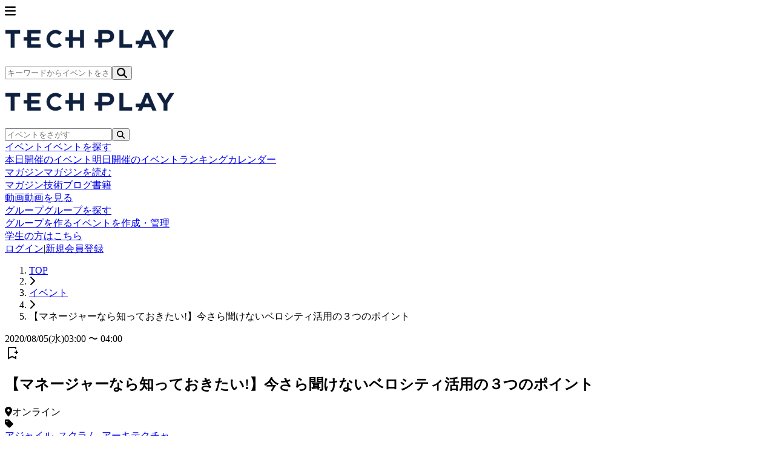

--- FILE ---
content_type: text/javascript
request_url: https://techplay.jp/webv2/assets/50f40d8/build/assets/index-DodlaHh1.js
body_size: 1110
content:
import{j as e,H as d,c as x,d as r,aX as o,C as h,x as u}from"./app-TFJhpg8w.js";import{D as j}from"./DefaultLayout-DkgHmTFF.js";import"./AccountEmailWarning-BnPoq0gx.js";function N(a){const{auth:c,name:s,cover_image_url:i,description:t,organizers:m,events:l}=a;return e.jsxs(j,{children:[e.jsx(d,{title:`${s} - グループ`,description:t||`${s}に属するグループのイベント一覧です。`}),e.jsxs("section",{className:"bg-gray-100 min-h-screen",children:[e.jsx("div",{className:"max-w-main-container mx-auto px-4 py-3",children:e.jsx(x,{currentUrl:`/community_group/${a.url_path}`,items:[{label:s}]})}),e.jsx("div",{className:"max-w-main-container mx-auto px-4",children:i?e.jsx("div",{className:"relative h-32 md:h-40 bg-gray-300",children:e.jsx("img",{src:i,alt:"",className:"absolute inset-0 w-full h-full object-cover"})}):e.jsx("div",{className:"relative h-32 md:h-40 bg-gray-400 flex items-center justify-center",children:e.jsx("h1",{className:"text-2xl md:text-3xl font-bold text-white drop-shadow-md",children:s})})}),e.jsxs("div",{className:"max-w-main-container mx-auto px-4 py-6",children:[t&&e.jsx("p",{className:"text-gray-600 whitespace-pre-wrap mb-6",children:t}),e.jsxs("div",{className:"flex flex-col lg:flex-row gap-6",children:[e.jsxs("div",{className:"flex-1 min-w-0",children:[e.jsx(r.SectionTitle,{children:"開催イベント"}),e.jsx("div",{className:"mt-4",children:l.data.length>0?e.jsx(o,{events:l,auth:c,attends:[]}):e.jsx("div",{className:"bg-white rounded p-8 text-center text-gray-500",children:"開催されたイベントはありません"})})]}),e.jsxs("aside",{className:"w-full lg:w-72 flex-shrink-0",children:[e.jsx(r.SectionTitle,{children:"所属グループ"}),e.jsx("div",{className:"space-y-3 mt-4",children:m.map(n=>e.jsx(p,{organizer:n},n.id))})]})]})]})]})]})}function p({organizer:a}){return e.jsx(h,{className:"overflow-hidden transition-all duration-300 hover:shadow-md bg-white",children:e.jsxs(u,{href:`/community/${a.url_path}`,className:"flex items-center gap-3 p-3 transition-opacity duration-200 hover:opacity-80",children:[e.jsx("div",{className:"w-12 h-12 bg-gray-50 rounded flex items-center justify-center flex-shrink-0",children:e.jsx("img",{src:a.brand_logo_url||"/image/no-image/group_thumbnail.png",alt:a.name,className:"max-w-full max-h-full object-contain"})}),e.jsx("h3",{className:"text-sm font-bold line-clamp-2",children:a.name})]})})}export{N as default};


--- FILE ---
content_type: text/javascript
request_url: https://techplay.jp/webv2/assets/50f40d8/build/assets/index-Bx9pQ3TH.js
body_size: 741
content:
import{X as l,j as s,c as p,d as r,aD as x,c7 as j}from"./app-TFJhpg8w.js";import d from"./VideoList-Y54DWmFo.js";import"./MobileVideoSearchForm-DTME-OWl.js";import"./VideoSearchForm-G4w_vziC.js";import{t as b}from"./index-DoPIZ7UC.js";import"./index-i74JStDz.js";import"./VideoTagPicker-B_vWxbjd.js";function v({auth:e,data:a,handleLoadMore:t,isLoading:i,loadedPageCount:m,isEnd:o,total:c}){const{currentUrl:n}=l().props;return s.jsxs("main",{className:"p-3",children:[s.jsx(p,{currentUrl:n,items:[{label:"動画一覧"}],className:"mb-5"}),!e&&s.jsxs(s.Fragment,{children:[s.jsx(r.PageTitle,{children:"動画一覧"}),s.jsxs(r.Description,{className:"mb-5",as:"div",children:["企業やコミュニティの取り組みをご紹介する動画の一覧です。",s.jsx("br",{}),"過去イベントや勉強会のアーカイブ動画もありますので、見逃したイベントの確認にもご活用ください。"]})]}),s.jsxs("div",{className:"text-sm my-5",children:["全",c,"件"]}),s.jsx(x,{tabs:b("all")}),s.jsx(j,{size:5}),s.jsx(d,{auth:e,data:a,loadedPageCount:m,isLoading:i,isEnd:o,handleLoadMore:t})]})}export{v as Desktop};


--- FILE ---
content_type: text/javascript
request_url: https://techplay.jp/webv2/assets/50f40d8/build/assets/ParticipantCell-Wt0XzCyw.js
body_size: 619
content:
import{j as s}from"./app-TFJhpg8w.js";const l=({capacityFormat:n,entered:e,capacity:t,isFull:a})=>{switch(n){case"attend_capacity":return a?s.jsxs("span",{children:[s.jsx("span",{className:"text-base font-bold text-caution",children:"満席"})," / 定員",t,"人"]}):s.jsxs("span",{children:[s.jsxs("span",{className:"text-base font-bold",children:[e,"人"]})," / 定員",t,"人"]});case"attend":return s.jsxs("span",{children:[s.jsx("span",{className:"text-base font-bold",children:e}),"人"]});case"capacity":return s.jsxs(s.Fragment,{children:["定員",t,"人"]});default:return null}};export{l as ParticipantCell};


--- FILE ---
content_type: text/javascript
request_url: https://techplay.jp/webv2/assets/50f40d8/build/assets/index-Cf7gi9X9.js
body_size: 741
content:
import{X as x,j as s,c as l,d as r,aD as j,c7 as d}from"./app-TFJhpg8w.js";import b from"./VideoList-Y54DWmFo.js";import"./MobileVideoSearchForm-DTME-OWl.js";import"./VideoSearchForm-G4w_vziC.js";import{t as u}from"./index-DoPIZ7UC.js";import"./index-i74JStDz.js";import"./VideoTagPicker-B_vWxbjd.js";function k({auth:e,data:t,handleLoadMore:a,isLoading:i,loadedPageCount:m,isEnd:o,category:c,total:n}){const{currentUrl:p}=x().props;return s.jsxs("main",{className:"p-3",children:[s.jsx(l,{currentUrl:p,items:[{label:"動画一覧"}],className:"mb-5"}),!e&&s.jsxs(s.Fragment,{children:[s.jsx(r.PageTitle,{children:"動画一覧"}),s.jsxs(r.Description,{className:"mb-5",children:["企業やコミュニティの取り組みをご紹介する動画の一覧です。",s.jsx("br",{}),"過去イベントや勉強会のアーカイブ動画もありますので、見逃したイベントの確認にもご活用ください。"]})]}),s.jsxs("div",{className:"text-sm my-5",children:["全",n,"件"]}),s.jsx(j,{tabs:u(c)}),s.jsx(d,{size:5}),s.jsx(b,{auth:e,data:t,loadedPageCount:m,isLoading:i,isEnd:o,handleLoadMore:a})]})}export{k as Desktop};


--- FILE ---
content_type: text/javascript
request_url: https://techplay.jp/webv2/assets/50f40d8/build/assets/MailSettingsForm-BQ0YhV-g.js
body_size: 816
content:
import{j as e,aA as r,T as c}from"./app-TFJhpg8w.js";const m=[{key:"allow_event_mail",label:"新着イベント／資料情報",description:"「お気に入りタグ」関連のイベントや資料が公開された際にお知らせします。"},{key:"allow_column_mail",label:"新着マガジン情報",description:"TECH PLAYでマガジンが公開された際にお知らせします。"},{key:"allow_dots_announce_mail",label:"TECH PLAYからのお知らせ情報",description:"TECH PLAY主催のおすすめイベント情報や更新情報を不定期でお知らせします。"},{key:"allow_mail_event_remind",label:"TECH PLAYで参加申込済みイベントのリマインド",description:"TECH PLAYで参加申込済みのイベントのリマインドをお知らせします。"},{key:"allow_clip_event_remind_mail",label:"ブックマークしたイベントの締め切りリマインド",description:"ブックマークしたTECH PLAYイベントの参加申し込み締め切りをリマインドします。"}];function d({settings:l,onChange:s}){return e.jsxs("div",{className:"space-y-5",children:[m.map(({key:a,label:t,description:i})=>e.jsxs("div",{className:"flex items-start gap-3 pb-5",children:[e.jsx(r,{id:a,checked:l[a],onCheckedChange:n=>s(a,n===!0),className:"mt-1"}),e.jsxs("label",{htmlFor:a,className:"cursor-pointer flex-1",children:[e.jsx("span",{className:"text-base md:text-lg font-bold text-gray-800",children:t}),e.jsx("p",{className:"text-sm text-gray-500 mt-1",children:i})]})]},a)),e.jsxs("p",{className:"text-sm text-gray-600",children:["※各イベントの受信設定は、",e.jsx(c,{href:"/mypage/attend_ended",variant:"primary",children:"「参加申込イベント一覧」"}),"より変更をお願いします。"]})]})}export{d as MailSettingsForm};


--- FILE ---
content_type: text/javascript
request_url: https://techplay.jp/webv2/assets/50f40d8/build/assets/FeatureBook-B9FfzKxd.js
body_size: 978
content:
import{X as n,r as m,t as h,j as s,g as x,T as t,v as j,W as p,s as o,E as u,Q as c,U as g,V as f}from"./app-TFJhpg8w.js";function N({book:e}){const{auth:i}=n().props,l=m.useCallback(async a=>await h({content:"books",contentId:e.id,enabled:a}),[e.id]);return s.jsxs(x,{title:"特集書籍",children:[s.jsxs("div",{className:"flex gap-2 md:gap-6",children:[s.jsx("div",{className:"shrink-0",children:s.jsx("a",{href:`/book/${e.id}`,children:s.jsx("img",{src:e.image_url,alt:e.title,className:"w-28 md:w-40 border border-gray-300"})})}),s.jsxs("div",{className:"flex-1 space-y-3",children:[s.jsxs("div",{className:"flex justify-between items-start",children:[s.jsx("h3",{className:"text-lg md:text-xl font-bold",children:s.jsx(t,{href:`/book/${e.id}`,className:"text-lg",children:e.title})}),s.jsx(j,{auth:i,data:{enabled:e.bookmarked},onClickCallback:l})]}),s.jsxs("div",{className:"space-y-3",children:[s.jsx("ul",{className:"space-y-1 list-circle pl-4",children:e.book_contents.map(a=>s.jsxs("li",{children:[s.jsx(t,{href:`/book/${a.book_id}/content/${a.id}`,variant:"primary",children:a.title}),a.is_limited&&s.jsx(p,{variant:"accent",shape:"rounded",size:"sm",className:"ml-3",children:"会員限定"})]},a.id))}),s.jsxs("div",{className:"space-y-1",children:[e.sales_date&&s.jsxs("p",{children:["発売日：",s.jsx(o,{...e.sales_date})]}),e.author&&s.jsxs("p",{children:["著者／編集：",e.author]}),e.publisher_name&&s.jsxs("p",{children:["出版社：",e.publisher_name]}),e.price&&s.jsxs("p",{children:[e.price.toLocaleString(),"円（税込）"]})]}),s.jsx(d,{book:e,className:"hidden md:block"})]})]})]}),s.jsx(d,{book:e,className:"mt-2 md:hidden"})]})}function d({book:e,className:i,...l}){return s.jsxs("div",{className:u("space-y-1",i),...l,children:[s.jsx(c,{icon:g,items:e.categories.map(({id:a,name:r})=>({href:`/book/search?category_ids=${a}`,label:r}))}),s.jsx(c,{icon:f,items:e.tags.map(({name:a,url_path:r})=>({href:`/book/tag/${r}`,label:a}))})]})}N.displayName="FeatureBook";export{N as default};


--- FILE ---
content_type: text/javascript
request_url: https://techplay.jp/webv2/assets/50f40d8/build/assets/LoginForm-BRa7xuJv.js
body_size: 631
content:
import{j as e,I as t,B as l}from"./app-TFJhpg8w.js";import{u as n}from"./useForm-BbPGwlwi.js";function p(){const{post:a,register:s,processing:o,errors:r}=n({email:"",password:""}),i=m=>{m.preventDefault(),a("/login")};return e.jsxs("form",{onSubmit:i,className:"space-y-3",children:[e.jsx(t,{type:"email",placeholder:"メールアドレス",...s("email")}),r.email&&e.jsx("div",{className:"text-red-500 text-sm mt-1",children:r.email}),e.jsx(t,{type:"password",placeholder:"パスワード",...s("password")}),e.jsx(l,{type:"submit",disabled:o,size:"lg",children:"ログイン"})]})}p.displayName="LoginForm";export{p as default};


--- FILE ---
content_type: text/javascript
request_url: https://techplay.jp/webv2/assets/50f40d8/build/assets/index-Bbz5sD6E.js
body_size: 1843
content:
import{X as N,r as n,aB as _,t as k,j as a,H as T,aD as A,F as S,e as v,i as L,aC as D,N as I,aH as M,d as c,k as z,Z as E,T as P,aE as Y,Y as B}from"./app-TFJhpg8w.js";import{A as F}from"./index-i74JStDz.js";import $ from"./ColumnSearchDialogForm-DKSC5JxA.js";import{u as w}from"./useColumnSeo-Bt7dO_x0.js";import H from"./ColumnIndexLayout-3GyAGlVV.js";import"./ColumnSearchForm-Kw55rCak.js";import"./ColumnTagPicker-AvWOjwPv.js";import"./DefaultLayout-DkgHmTFF.js";import"./AccountEmailWarning-BnPoq0gx.js";import"./RankingLayout-Ax33K8TW.js";import"./SimpleLayout-BevDvJbk.js";import"./MypageLayout-DD3C0q8W.js";import"./swiper-react-CCU--C1b.js";import"./ColumnAdCard-TnYcYfdq.js";const R="/images/default-thumbnail.jpg",O=()=>{const h=N().props,{auth:m,adColumns:x,columns:s,tags:t,newBlogs:i,popularColumns:r}=h,[j,d]=n.useState(!1),u=n.useMemo(()=>_(null),[]),b=s.meta.current_page||1,C=n.useCallback(async(e,l)=>await k({content:"columns",contentId:e,enabled:l}),[]),{canonicalUrl:f,pageTitle:y}=w({currentPage:b,baseTitle:"TECH PLAY Magazine"});return a.jsxs(a.Fragment,{children:[a.jsx(T,{title:y,canonical:f,description:"企業やコミュニティの取り組みをご紹介する記事の一覧です。開催イベントの資料記事や技術情報の記事もありますので、見逃したイベントの確認や日々の学習にご活用ください。"}),a.jsxs(H,{tagCategories:t,newBlogs:i,popularColumns:r,adColumns:x,auth:m,children:[a.jsxs("main",{className:"container mx-auto px-4 py-4",children:[a.jsx("div",{className:"mt-8","aria-label":"カテゴリーナビゲーション",children:a.jsx(A,{tabs:u})}),a.jsxs("div",{className:"md:hidden flex gap-2 items-center bg-white border-y px-5 py-3 -mx-3 mb-6 mt-6",children:[a.jsx(S,{icon:v,size:"xs"}),a.jsx("button",{type:"button",className:"text-sm text-secondary",onClick:()=>d(!0),children:"絞り込み"})]}),a.jsx("section",{className:"mt-8 grid grid-cols-1 gap-6 sm:grid-cols-2 lg:grid-cols-3","aria-label":"マガジン記事一覧",children:s.data.map(e=>{var l,g,p;return a.jsx(F,{aspectRatio:"3:2",truncateLength:38,label:D(e.category),title:e.title,href:`/column/${e.id}`,src:e.image_url||"/images/default-thumbnail.jpg",date:e.first_published_at?L.unix(e.first_published_at).format("YYYY/MM/DD"):"",tags:Array.isArray(e.tags)?e.tags.map(o=>({label:o.name,href:`/column/tag/${o.url_path}`})):[],footer:{name:((l=e.organizer)==null?void 0:l.name)||"",src:((g=e.organizer)==null?void 0:g.brand_logo_url)||"",href:(p=e.organizer)!=null&&p.id?`/community/${e.organizer.url_path}/column`:""},bookmark:{auth:m,data:{enabled:e.bookmarked||!1},onClickCallback:o=>C(e.id,o)}},e.id)})}),s.meta.last_page>1&&a.jsx("div",{className:"mt-8",children:a.jsx(I,{paginate:s.meta})}),a.jsx("div",{className:"block md:hidden mt-8",children:a.jsx(M,{section:"pr_column_top",limit:1})}),a.jsxs("aside",{className:"mt-12 space-y-8 md:hidden","aria-label":"関連コンテンツ",children:[t&&t.length>0&&a.jsxs("section",{className:"space-y-3",children:[a.jsx(c.SectionTitle,{children:"タグからマガジンをさがす"}),a.jsx(z,{tagCategories:t,linkTo:e=>`/column/tag/${e.url_path}`})]}),i&&i.length>0&&a.jsxs("section",{className:"space-y-3",children:[a.jsx(c.SectionTitle,{children:"新着技術ブログ"}),a.jsx(E,{blogs:i}),a.jsx("div",{className:"text-right",children:a.jsx(P,{href:"/blog",variant:"primary",icon:Y,children:"技術ブログを見る"})})]}),r&&r.length>0&&a.jsxs("section",{className:"space-y-3",children:[a.jsx(c.SectionTitle,{children:"人気のマガジン"}),a.jsx("div",{className:"space-y-3",children:r.map(e=>a.jsx(B,{src:e.image_url||R,title:e.title,href:`/column/${e.id}`},e.id))})]})]})]}),a.jsx($,{open:j,onOpenChange:d})]})]})};O.displayName="ColumnIndexPage";export{O as default};


--- FILE ---
content_type: text/javascript
request_url: https://techplay.jp/webv2/assets/50f40d8/build/assets/index-Chcvam6O.js
body_size: 3406
content:
import{X as P,u as q,r as s,t as A,i as v,aK as F,j as e,H as R,w as J,C as k,p as E,aD as V,B as m,bl as _,bF as G,bp as K,D as W,aJ as X,d as Q,Y as Z,c as T,bm as ee,bG as te,bH as ae,bI as se,bJ as ie,bK as ne}from"./app-TFJhpg8w.js";import{p as re}from"./event-utils-GPR-3jmK.js";import oe from"./ArchiveVideoButton-DoK2JKNv.js";import le from"./EventFloatingBar-CE-YmAgL.js";import ce from"./EventHeaderSection-B31FJWEp.js";import de from"./MobilePrSection-LV5Q8xNV.js";import me from"./OrganizerGroupSection-Co0iBqBQ.js";import pe from"./EventDetailLayout-4VOG24Vc.js";import ue from"./index-CmqSrKDq.js";import{EventDetail as he}from"./index-BTeZrfc5.js";import{MobileBasicInfoSection as xe}from"./MobileBasicInfoSection-SJfNwd8K.js";import{MobileContactSection as fe}from"./MobileContactSection-W_hGyIdQ.js";import{MobileEventInfoSection as je}from"./MobileEventInfoSection-DOXbgWO5.js";import{OnlineInfoSection as ve}from"./OnlineInfoSection-C-p_EBLD.js";import"./DefaultLayout-DkgHmTFF.js";import"./AccountEmailWarning-BnPoq0gx.js";import"./RankingLayout-Ax33K8TW.js";import"./SimpleLayout-BevDvJbk.js";import"./MypageLayout-DD3C0q8W.js";import"./Desktop-AKSx9Hwn.js";import"./EntranceFee-C7oDljaE.js";import"./helpers-CDkAiK8T.js";import"./ParticipantCell-Wt0XzCyw.js";import"./Mobile-CbuQEtzU.js";const Ae=()=>{const{event:t,has_event_report:g,is_event_report_newly_arrived:b,attend:y,attend_types:p,event_info_states:n,event_button_states:i,similar_events:u,related_column:r,can_watch:B,watch_url:w,host_organizer:o,co_host_organizers:l,organizer_upcoming_events:N,organizer_new_videos:C,organizer_new_columns:z,archive_video:S,organizer_next_event:Y,has_unanswered_enquete:D,limited_password:c,auth:h}=P().props,I=o||l.length>0,{href:x}=q(),[L,f]=s.useState(!1);s.useEffect(()=>{if(typeof window>"u")return;if(new URLSearchParams(window.location.search).get("contact_success")==="1"){f(!0);const d=new URL(window.location.href);d.searchParams.delete("contact_success"),setTimeout(()=>{window.history.replaceState({},"",d.toString())},100)}},[]);const H=s.useCallback(async a=>A({content:"events",contentId:t.id,enabled:a}),[t.id]),$=s.useMemo(()=>(t.api_type==="dots"||t.api_type==="other")&&t.thumbnail_url&&!t.thumbnail_url.includes("no-image"),[t.api_type,t.thumbnail_url]),O=s.useMemo(()=>t.api_type!=="dots"&&t.api_type!=="other",[t.api_type]),M=s.useMemo(()=>g?[{label:"イベント情報",href:`/event/${t.id}`,active:!0},{label:"資料",href:`/eventreport/${t.id}`,active:!1,chips:b?"New!":void 0}]:null,[g,t.id,b]),j=s.useMemo(()=>re(t.twitter_hash_tag),[t.twitter_hash_tag]),U=s.useMemo(()=>{if(t.ogp_description)return t.ogp_description;if(!t.description)return;const a=v.unix(t.started_at).format("YYYY/MM/DD（dd）開催 "),d=F(t.description).replace(/\n/g," ");return(a+d).slice(0,200)},[t.ogp_description,t.description,t.started_at]);return e.jsxs(e.Fragment,{children:[e.jsx(R,{title:t.title,description:U,ogImage:t.thumbnail_url,twitterCard:"summary_large_image",canonical:J(`/event/${t.id}`),structural:t.structural_json??void 0}),e.jsx(pe,{event:t,attend:y??void 0,eventInfoStates:n,eventButtonStates:i,breadcrumbNavigation:e.jsx("div",{className:"pt-4",children:e.jsx("div",{className:"mx-auto max-w-main-container px-4",children:e.jsx(T,{currentUrl:x,items:[{label:"イベント",href:"/event"},{label:t.title}]})})}),auth:h,hostOrganizer:o,coHostOrganizers:l,organizerUpcomingEvents:N,organizerNewVideos:C,organizerNewColumns:z,prLimit:1,prEventCardLimit:2,limitedPassword:c,children:e.jsxs("main",{className:"container mx-auto md:px-4 px-0 pb-8 md:mt-0 mt-4",children:[e.jsx(k,{className:"overflow-hidden",children:e.jsxs(E,{className:"p-0",children:[M&&e.jsx(V,{align:"center",size:"full",color:"navy",inactiveBackground:"gray",showBorder:!1,tabs:M}),$&&e.jsx("div",{className:"w-full bg-gray-50",children:e.jsx("img",{src:t.thumbnail_url,alt:t.title,className:"w-full h-auto object-contain mx-auto mt-[2px]"})}),e.jsxs("div",{className:"md:p-5 px-2 py-3",children:[S&&e.jsx(oe,{videoId:S.id,className:"mb-4"}),e.jsx(ce,{event:t,auth:h,eventInfoStates:n,hostOrganizer:o,organizerNextEvent:Y??void 0,hashtagList:j,bookmark:{enabled:t.bookmarked??!1,onClickCallback:H},tagLinkTarget:"_blank",className:"mb-8"}),D&&e.jsx("div",{className:"w-full flex justify-center mb-4",children:e.jsx(m,{asChild:!0,variant:"enquete",size:"xl",className:"font-bold max-w-[500px]",children:e.jsx("a",{href:`/event/${t.id}/enquete`,children:"アンケートに回答する"})})}),B&&w&&e.jsx(ve,{onlineComment:t.online_comment??null,watchUrl:w}),t.api_type==="dots"&&p&&p.length>0&&e.jsxs(_,{title:"参加枠",children:[n&&i&&e.jsx(je,{event:t,attend:y??void 0,eventInfoStates:n,eventButtonStates:i,limitedPassword:c}),e.jsx(ue,{attendTypes:p,capacityFormat:t.capacity_format??"none"}),t.cutoff_at&&e.jsxs("p",{className:"mt-4 text-caution text-sm",children:["※ 抽選結果は、",v.unix(t.cutoff_at).format("YYYY/MM/DD")," ","以降にメールおよびイベント詳細ページで通知されます。"]})]}),n&&e.jsx(xe,{event:t,eventInfoStates:n,hostOrganizer:o,coHostOrganizers:l}),t.description&&e.jsx(_,{title:"イベント内容",children:e.jsx(he,{html:t.description})}),O&&e.jsx(_,{title:"注意事項",children:e.jsxs("div",{children:[e.jsxs("div",{className:"text-sm text-gray-700",children:[e.jsx("p",{children:"※ こちらのイベント情報は、外部サイトから取得した情報を掲載しています。"}),e.jsx("p",{children:"※ 掲載タイミングや更新頻度によっては、情報提供元ページの内容と差異が発生しますので予めご了承ください。"}),e.jsx("p",{children:"※ 最新情報の確認や参加申込手続き、イベントに関するお問い合わせ等は情報提供元ページにてお願いします。"})]}),e.jsx("div",{className:"my-4 flex justify-center",children:e.jsx(m,{variant:"outline",size:"full",asChild:!0,children:e.jsx("a",{href:t.event_url??"#",target:"_blank",rel:"noopener noreferrer",children:"情報提供元ページへ"})})}),e.jsx("div",{className:"flex justify-center",children:e.jsx(G,{apiType:t.api_type})})]})}),D&&e.jsx("div",{className:"w-full flex justify-center mb-4",children:e.jsx(m,{asChild:!0,variant:"enquete",size:"xl",className:"font-bold max-w-[500px]",children:e.jsx("a",{href:`/event/${t.id}/enquete`,children:"アンケートに回答する"})})}),i.button_display_type!=="none"&&e.jsx(K,{eventId:t.id,event:t,eventButtonStates:i,size:"xl",className:"w-full flex justify-center mb-8",limitedPassword:c}),e.jsx(fe,{eventId:t.id}),e.jsx(W,{className:"mb-5"}),e.jsx("section",{className:"pt-0",children:e.jsx("div",{className:"flex justify-end px-5",children:e.jsx(X,{url:x,title:t.title,hashtags:j.length>0?j.join(","):void 0,utmSource:`event_${t.id}`})})})]})]})}),e.jsxs("div",{className:"md:hidden mt-6 px-4 space-y-6",children:[I&&e.jsx(me,{hostOrganizer:o,coHostOrganizers:l,organizerUpcomingEvents:N,organizerNewVideos:C,organizerNewColumns:z,auth:h}),e.jsx(de,{prLimit:1,prEventCardLimit:2}),u&&u.length>0&&e.jsxs("section",{className:"mt-6",children:[e.jsx(Q.SectionTitle,{className:"mb-4",children:"関連するイベント"}),e.jsx(k,{children:e.jsx(E,{className:"p-5",children:e.jsx("div",{className:"space-y-4",children:u.map(a=>e.jsx(Z,{src:a.thumbnail_url,title:a.title,href:`/event/${a.id}`,subTitle:`${v.unix(a.started_at).format("YYYY/MM/DD(dd)")} 開催`,size:"md"},a.id))})})})]})]}),e.jsx("div",{className:"mt-6 px-4 md:hidden",children:e.jsx(T,{currentUrl:x,items:[{label:"イベント",href:"/event"},{label:t.title}],includeJsonLd:!1})})]})}),i&&e.jsx(le,{event:t,eventButtonStates:i,scrollThreshold:400,limitedPassword:c}),r&&e.jsx(ee,{imageUrl:r.image_url,title:r.title,category:r.category??void 0,date:r.last_modified_at??void 0,url:`/column/${r.id}`}),e.jsx(te,{open:L,onOpenChange:f,children:e.jsxs(ae,{children:[e.jsxs(se,{children:[e.jsx(ie,{children:"お問い合わせ完了"}),e.jsx(ne,{children:"お問い合わせを送信しました。"})]}),e.jsx("div",{className:"mt-4 flex justify-center",children:e.jsx(m,{variant:"primary",onClick:()=>f(!1),children:"閉じる"})})]})})]})};export{Ae as default};


--- FILE ---
content_type: text/javascript
request_url: https://techplay.jp/webv2/assets/50f40d8/build/assets/index-C2O4W5dl.js
body_size: 2353
content:
import{r as d,q as g,j as e,H as N,c as w,d as x,B as k,x as i,F as u,a_ as j,aD as C,aW as _,N as S,C as $,a$ as I,aQ as F}from"./app-TFJhpg8w.js";import{D as P}from"./DefaultLayout-DkgHmTFF.js";import"./AccountEmailWarning-BnPoq0gx.js";const T=[{value:"",label:"おすすめ順"},{value:"follow",label:"フォロワー数順"},{value:"created_desc",label:"新しい順"},{value:"created_asc",label:"古い順"}];function f(s){const r=new URLSearchParams;s.gkeyword&&r.set("gkeyword",s.gkeyword),s.type&&r.set("type",s.type),s.order&&r.set("order",s.order);const l=r.toString();return l?`/community?${l}`:"/community"}function L(s){const{communities:r,keyword:l,order:n,type:o}=s,{meta:t}=r,[m,h]=d.useState(l),b=d.useCallback(a=>{a.preventDefault(),g.get("/community",{gkeyword:m,type:o,order:n},{preserveState:!0})},[m,o,n]),c=d.useCallback(a=>f({gkeyword:l,type:o,order:a||void 0}),[l,o]),p=d.useCallback(a=>f({gkeyword:l,type:a,order:n||void 0}),[l,n]),v=d.useCallback(a=>{g.get(c(a.target.value))},[c]);return e.jsxs(P,{children:[e.jsx(N,{title:"グループ一覧",description:"企業や個人・団体が主催するグループ一覧です。気になるグループをフォローして、イベントや動画の新着情報をチェックしましょう。"}),e.jsxs("section",{className:"bg-gray-100 min-h-screen",children:[e.jsx("div",{className:"md:hidden bg-gray-800 text-white py-3 px-4",children:e.jsx("h1",{className:"text-base font-bold",children:"グループ一覧"})}),e.jsxs("div",{className:"max-w-main-container mx-auto px-4 py-4",children:[e.jsx(w,{currentUrl:"/community",items:[{label:"グループ一覧"}],className:"mb-4 hidden md:block"}),e.jsxs("article",{children:[e.jsxs("div",{className:"hidden md:flex items-center justify-between mb-4",children:[e.jsxs("div",{className:"flex items-baseline gap-4",children:[e.jsx(x.PageTitle,{className:"mb-0",children:"グループ一覧"}),e.jsx(x.Info,{children:t.total>0?`全${t.total}件中 ${t.from} - ${t.to}件目`:`全${t.total}件`})]}),e.jsx(k,{variant:"blueOutline",size:"xs",className:"px-4 py-2",asChild:!0,children:e.jsx(i,{href:"/community_entry",children:"イベント・グループを作る"})})]}),e.jsxs("form",{onSubmit:b,className:"md:hidden flex gap-2 mb-4",children:[e.jsx("input",{type:"text",name:"gkeyword",autoComplete:"off",placeholder:"キーワードで検索",value:m,onChange:a=>h(a.target.value),className:"flex-1 border border-gray-300 rounded px-3 py-2 text-sm focus:outline-none focus:ring-2 focus:ring-blue-500"}),e.jsx("button",{type:"submit",className:"bg-blue-600 text-white px-4 py-2 rounded hover:bg-blue-700","aria-label":"検索",children:e.jsx(u,{icon:j})})]}),e.jsxs("div",{className:"hidden md:flex items-center justify-between mb-4",children:[e.jsxs("form",{onSubmit:b,className:"flex items-center gap-2",children:[e.jsx("label",{htmlFor:"gkeyword-input",className:"text-sm text-gray-600 whitespace-nowrap",children:"グループ検索"}),e.jsx("input",{id:"gkeyword-input",type:"text",name:"gkeyword",autoComplete:"off",placeholder:"キーワードを入力",value:m,onChange:a=>h(a.target.value),className:"border border-gray-300 rounded px-3 py-1.5 text-sm w-48 focus:outline-none focus:ring-2 focus:ring-blue-500"}),e.jsx("button",{type:"submit",className:"bg-blue-600 text-white px-3 py-1.5 rounded hover:bg-blue-700","aria-label":"検索",children:e.jsx(u,{icon:j})})]}),e.jsxs("div",{className:"flex items-center gap-1 text-sm",children:[e.jsx("span",{className:"text-gray-600",children:"並び順："}),n?e.jsx(i,{href:c(""),className:"text-blue-600 hover:underline",children:"おすすめ順"}):e.jsx("strong",{children:"おすすめ順"}),e.jsx("span",{className:"text-gray-400",children:"|"}),n==="follow"?e.jsx("strong",{children:"フォロワー数順"}):e.jsx(i,{href:c("follow"),className:"text-blue-600 hover:underline",children:"フォロワー数順"}),e.jsx("span",{className:"text-gray-400",children:"|"}),n==="created_desc"?e.jsx("strong",{children:"新しい順"}):e.jsx(i,{href:c("created_desc"),className:"text-blue-600 hover:underline",children:"新しい順"}),e.jsx("span",{className:"text-gray-400",children:"|"}),n==="created_asc"?e.jsx("strong",{children:"古い順"}):e.jsx(i,{href:c("created_asc"),className:"text-blue-600 hover:underline",children:"古い順"})]})]}),e.jsx("div",{className:"md:mb-6",children:e.jsx(C,{tabs:[{label:"企業グループ",href:p("company"),active:o==="company"},{label:"個人/団体グループ",href:p("person"),active:o==="person"}],align:"left",size:"sm"})}),e.jsxs("div",{className:"md:hidden flex items-center justify-between py-3",children:[e.jsx(x.Info,{children:t.total>0?`全${t.total}件中 ${t.from} - ${t.to} 件目`:`全${t.total}件`}),e.jsxs("div",{className:"flex items-center gap-1 text-sm text-blue-600",children:[e.jsx(u,{icon:_}),e.jsx("select",{value:n||"",onChange:v,className:"bg-transparent border-none text-blue-600 font-medium focus:outline-none cursor-pointer",children:T.map(a=>e.jsx("option",{value:a.value,children:a.label},a.value))})]})]}),t.total>0?e.jsxs(e.Fragment,{children:[e.jsx("div",{className:"grid grid-cols-1 md:grid-cols-2 lg:grid-cols-4 gap-4",children:r.data.map(a=>e.jsx(y,{organizer:a,auth:s.auth},a.id))}),e.jsx(S,{paginate:t,className:"mt-8"})]}):e.jsxs("div",{className:"my-5 text-center text-gray-600",children:["グループが見つかりませんでした。",e.jsx("br",{}),"条件を変更して再度検索してください。"]})]})]})]})]})}function y({organizer:s,auth:r}){var l;return e.jsxs($,{className:"overflow-hidden transition-all duration-300 hover:shadow-md bg-white",children:[e.jsxs("div",{className:"relative",children:[e.jsx(i,{href:`/community/${s.url_path}`,className:"block transition-opacity duration-200 hover:opacity-80",children:e.jsx("div",{className:"h-24 bg-gray-200 overflow-hidden",children:e.jsx("img",{src:s.cover_image_url||"/image/no-image/group_cover.jpg",alt:"",className:"w-full h-full object-cover object-center"})})}),e.jsx(I,{label:s.name,url:s.brand_logo_url||"/image/no-image/group_thumbnail.png",className:"absolute left-3 -bottom-[51px] w-16 h-16 bg-white border border-gray-200 shadow-sm"})]}),e.jsxs("div",{className:"flex items-start px-4 pt-2",children:[e.jsx("div",{className:"w-16 shrink-0"})," ",e.jsxs("div",{className:"flex flex-col items-end flex-1",children:[e.jsx(F,{initialIsFollowing:s.bookmarked??!1,organizerId:s.id,auth:r}),e.jsxs("div",{className:"text-sm text-gray-500 mt-1",children:["フォロワー"," ",e.jsx("span",{className:"text-pink-600 font-bold",children:((l=s.follower_count)==null?void 0:l.toLocaleString())??0}),"人"]})]})]}),e.jsxs(i,{href:`/community/${s.url_path}`,className:"block px-4 pt-2 pb-4 transition-opacity duration-200 hover:opacity-80",children:[e.jsx("h2",{className:"text-base font-bold leading-snug line-clamp-2 min-h-[2.8em]",children:s.name}),s.description&&e.jsx("p",{className:"text-xs text-gray-500 mt-2 line-clamp-3",children:s.description})]})]})}y.displayName="CommunityCard";export{L as default};


--- FILE ---
content_type: text/javascript
request_url: https://techplay.jp/webv2/assets/50f40d8/build/assets/index-Dse-KJ2W.js
body_size: 832
content:
import{X as n,j as s,d as j,aD as p,c7 as b,k as h,c as u}from"./app-TFJhpg8w.js";import{S as a}from"./index-BCTX4DEU.js";import f from"./VideoList-Y54DWmFo.js";import{M as v}from"./MobileVideoSearchForm-DTME-OWl.js";import"./VideoSearchForm-G4w_vziC.js";import{t as N}from"./index-DoPIZ7UC.js";import"./index-i74JStDz.js";import"./VideoTagPicker-B_vWxbjd.js";function y({auth:e,data:r,handleLoadMore:i,isLoading:t,loadedPageCount:m,isEnd:l,tagCategories:o,total:c}){const{currentUrl:x}=n().props;return s.jsxs("main",{children:[s.jsx(a,{children:"動画一覧"}),!e&&s.jsx("div",{className:"px-2",children:s.jsxs(j.Description,{className:"mb-5",children:["企業やコミュニティの取り組みをご紹介する動画の一覧です。",s.jsx("br",{}),"過去イベントや勉強会のアーカイブ動画もありますので、見逃したイベントの確認にもご活用ください。"]})}),s.jsxs("div",{className:"text-sm my-5 ml-2",children:["全",c,"件"]}),s.jsx("div",{className:"mb-5",children:s.jsx(v,{sortDefaultValue:{label:"新着順",value:"created_at"}})}),s.jsx(p,{tabs:N("all")}),s.jsx(b,{size:5}),s.jsx("div",{className:"p-2",children:s.jsx(f,{auth:e,data:r,loadedPageCount:m,isLoading:t,isEnd:l,handleLoadMore:i})}),s.jsx(a,{children:"タグから動画を探す"}),s.jsxs("div",{className:"p-2",children:[s.jsx(h,{tagCategories:o??[],linkTo:d=>`/video/tag/${d.url_path}`}),s.jsx(u,{currentUrl:x,items:[{label:"動画一覧"}],className:"mb-2 mt-7"})]})]})}export{y as Mobile};


--- FILE ---
content_type: text/javascript
request_url: https://techplay.jp/webv2/assets/50f40d8/build/assets/index-BnID6IiM.js
body_size: 764
content:
import{r as f,j as i,H as x}from"./app-TFJhpg8w.js";import{u as c}from"./VideoTagPicker-B_vWxbjd.js";import{V as g}from"./index-B8eRKfWM.js";import{Desktop as j}from"./index-Bx9pQ3TH.js";import{Mobile as E}from"./index-Dse-KJ2W.js";import"./DefaultLayout-DkgHmTFF.js";import"./AccountEmailWarning-BnPoq0gx.js";import"./RankingLayout-Ax33K8TW.js";import"./SimpleLayout-BevDvJbk.js";import"./MypageLayout-DD3C0q8W.js";import"./index-DoPIZ7UC.js";import"./VideoList-Y54DWmFo.js";import"./index-i74JStDz.js";import"./MobileVideoSearchForm-DTME-OWl.js";import"./VideoSearchForm-G4w_vziC.js";import"./index-BCTX4DEU.js";function v(p){const{isMobile:l,auth:t,tagCategories:e}=p,{data:r,isLoading:o,size:s,setSize:a,isEnd:m,total:d}=c({limit:12}),n=f.useCallback(()=>{o||a(u=>u+1)},[o,a]);return i.jsxs(g,{tagCategories:e,children:[i.jsx(x,{title:"動画一覧",description:"企業やコミュニティの取り組みをご紹介する動画の一覧です。過去イベントや勉強会のアーカイブ動画もありますので、見逃したイベントの確認にもご活用ください。"}),l?i.jsx(E,{data:r,handleLoadMore:n,isLoading:o??!1,loadedPageCount:s,isEnd:m??!0,tagCategories:e,total:d,auth:t}):i.jsx(j,{data:r,auth:t,handleLoadMore:n,isLoading:o??!1,loadedPageCount:s,isEnd:m??!0,total:d})]})}export{v as default};


--- FILE ---
content_type: text/javascript
request_url: https://techplay.jp/webv2/assets/50f40d8/build/assets/index-kOKvOK0Y.js
body_size: 1238
content:
import{X as u,r as d,j as e,H as j,d as b,T as h,B as y,q as f}from"./app-TFJhpg8w.js";import{M as w}from"./MypageLayout-DD3C0q8W.js";import{MailSettingsForm as v}from"./MailSettingsForm-BQ0YhV-g.js";import{OrganizerNotificationList as N}from"./OrganizerNotificationList-Cnu9o5-4.js";import{SuccessMessage as S}from"./SuccessMessage-C9hYrfMU.js";import"./SimpleLayout-BevDvJbk.js";import"./AccountEmailWarning-BnPoq0gx.js";function z(){const{mailSettings:t,organizers:r,flash:n}=u().props,[l,m]=d.useState({allow_event_mail:t.allow_event_mail,allow_column_mail:t.allow_column_mail,allow_dots_announce_mail:t.allow_dots_announce_mail,allow_clip_event_remind_mail:t.allow_clip_event_remind_mail,allow_mail_event_remind:t.allow_mail_event_remind,allow_organizer:Object.fromEntries(r.map(a=>[a.id,a.allow_notification]))}),[o,c]=d.useState(!1),g=(a,i)=>{m(s=>({...s,[a]:i}))},x=(a,i)=>{m(s=>({...s,allow_organizer:{...s.allow_organizer,[a]:i}}))},p=a=>{a.preventDefault(),c(!0);const i=Object.fromEntries(Object.entries(l.allow_organizer).map(([s,_])=>[s,_?1:""]));f.put("/mypage/mail_settings",{...l,allow_organizer:i},{preserveScroll:!0,onFinish:()=>c(!1)})};return e.jsxs(w,{activeMenu:"/mypage/mail_settings",children:[e.jsx(j,{title:"お知らせ通知"}),e.jsxs("main",{className:"w-full md:px-0",children:[e.jsxs("div",{className:"px-4 md:px-0",children:[e.jsx(b,{variant:"pageTitle",className:"mb-6 md:my-10",children:"お知らせ通知"}),e.jsx("p",{className:"text-sm text-gray-600 mb-6",children:"メールで配信されるお知らせ情報の受信設定を行います。"})]}),(n==null?void 0:n.success)&&e.jsx(S,{message:n.success}),e.jsxs("form",{onSubmit:p,className:"bg-white md:border md:border-gray-200 md:rounded p-4 md:p-6",children:[e.jsxs("section",{className:"mb-8",children:[e.jsx("h2",{className:"text-base md:text-lg font-normal bg-gray-300 text-gray-800 rounded-sm px-5 py-2.5 mb-5",children:"メール受信設定"}),e.jsx(v,{settings:l,onChange:g})]}),e.jsxs("section",{className:"mb-8",children:[e.jsx("h2",{className:"text-base md:text-lg font-normal bg-gray-300 text-gray-800 rounded-sm px-5 py-2.5 mb-5",children:"グループからのお知らせ受信設定"}),e.jsxs("p",{className:"text-sm text-gray-600 mb-4",children:["フォローしているグループの新着情報をお知らせします。（随時配信）",e.jsx("br",{}),"管理グループの受信設定は「",e.jsx(h,{href:"/mypage/owner_community",variant:"primary",children:"管理グループ一覧"}),"」にて個別に設定ください。"]}),e.jsx(N,{organizers:r,settings:l.allow_organizer,onToggle:x})]}),e.jsx("div",{className:"flex justify-center",children:e.jsx(y,{type:"submit",variant:"primary",size:"md",disabled:o,isLoading:o,children:"保存する"})})]})]})]})}z.displayName="MypageMailSettings";export{z as default};


--- FILE ---
content_type: text/javascript
request_url: https://techplay.jp/webv2/assets/50f40d8/build/assets/OrganizerList-BBc8OGRu.js
body_size: 648
content:
import{j as a,a$ as l,T as t,N as m,K as d}from"./app-TFJhpg8w.js";function i({organizers:s}){return a.jsxs("div",{className:"flex flex-col gap-4",children:[s.data.map(e=>a.jsxs("div",{className:"bg-white rounded-sm md:p-5 p-4 flex flex-row items-center gap-4",children:[a.jsx(l,{label:e.name,url:e.brand_logo_url,className:"w-20 h-20"}),a.jsx(t,{href:`/community/${e.url_path}`,variant:"black",children:a.jsx("h3",{className:"text-lg font-bold break-all",children:e.name})})]},e.id)),a.jsx(m,{paginate:s.meta,className:"md:flex hidden my-4"}),a.jsx(d,{paginate:s.meta,className:"md:hidden"})]})}i.displayName="OrganizerList";export{i as default};


--- FILE ---
content_type: text/javascript
request_url: https://techplay.jp/webv2/assets/50f40d8/build/assets/SuccessMessage-C9hYrfMU.js
body_size: 353
content:
import{j as e,F as s,bP as n}from"./app-TFJhpg8w.js";function c({message:r}){return e.jsxs("div",{className:"bg-green-50 border border-green-200 text-green-700 px-4 py-3 rounded-lg mb-6 flex items-center gap-2",children:[e.jsx(s,{icon:n,className:"w-5 h-5 flex-shrink-0","aria-hidden":"true"}),e.jsx("span",{children:r})]})}export{c as SuccessMessage};


--- FILE ---
content_type: text/javascript
request_url: https://techplay.jp/webv2/assets/50f40d8/build/assets/index-GoRloLtP.js
body_size: 929
content:
import{X as j,j as s,d as b,aD as h,c7 as u,k as f,c as v}from"./app-TFJhpg8w.js";import{S as i}from"./index-BCTX4DEU.js";import g from"./VideoList-Y54DWmFo.js";import{M as N}from"./MobileVideoSearchForm-DTME-OWl.js";import"./VideoSearchForm-G4w_vziC.js";import{t as M}from"./index-DoPIZ7UC.js";import"./index-i74JStDz.js";import"./VideoTagPicker-B_vWxbjd.js";function _({auth:a,data:t,handleLoadMore:o,isLoading:l,loadedPageCount:m,isEnd:c,tagCategories:n,category:e,total:d}){const{currentUrl:x}=j().props,r={event:"イベント",technology:"技術",original:"オリジナル"}[e]??"イベント";return s.jsxs("main",{children:[s.jsxs(i,{children:["「",r,"」に関連する動画"]}),!a&&s.jsx("div",{className:"px-2",children:s.jsxs(b.Description,{className:"mb-5",children:["企業やコミュニティの取り組みをご紹介する動画の一覧です。",s.jsx("br",{}),"過去イベントや勉強会のアーカイブ動画もありますので、見逃したイベントの確認にもご活用ください。"]})}),s.jsxs("div",{className:"text-sm my-5 px-2",children:["全",d,"件"]}),s.jsx("div",{className:"mb-5",children:s.jsx(N,{sortDefaultValue:{label:"新着順",value:"created_at"},defaultCategory:e})}),s.jsx(h,{tabs:M(e)}),s.jsx(u,{size:5}),s.jsx("div",{className:"p-2",children:s.jsx(g,{auth:a,data:t,loadedPageCount:m,isLoading:l,isEnd:c,handleLoadMore:o})}),s.jsx(i,{children:"タグから動画を探す"}),s.jsxs("div",{className:"p-2",children:[s.jsx(f,{tagCategories:n??[],linkTo:p=>`/video/tag/${p.url_path}`}),s.jsx(v,{currentUrl:x,items:[{label:"動画一覧",href:"/video"},{label:`「${r}」に関連する動画`}],className:"mb-2 mt-7"})]})]})}export{_ as Mobile};


--- FILE ---
content_type: text/javascript
request_url: https://techplay.jp/webv2/assets/50f40d8/build/assets/VideoList-Y54DWmFo.js
body_size: 1859
content:
import{r as b,j as l,C as I,i as z,F as A,bW as $,aj as N,t as S}from"./app-TFJhpg8w.js";import{A as V}from"./index-i74JStDz.js";var _=new Map,x=new WeakMap,C=0,E=void 0;function B(e){return e?(x.has(e)||(C+=1,x.set(e,C.toString())),x.get(e)):"0"}function M(e){return Object.keys(e).sort().filter(r=>e[r]!==void 0).map(r=>`${r}_${r==="root"?B(e.root):e[r]}`).toString()}function O(e){const r=M(e);let a=_.get(r);if(!a){const n=new Map;let o;const i=new IntersectionObserver(c=>{c.forEach(s=>{var t;const f=s.isIntersecting&&o.some(u=>s.intersectionRatio>=u);e.trackVisibility&&typeof s.isVisible>"u"&&(s.isVisible=f),(t=n.get(s.target))==null||t.forEach(u=>{u(f,s)})})},e);o=i.thresholds||(Array.isArray(e.threshold)?e.threshold:[e.threshold||0]),a={id:r,observer:i,elements:n},_.set(r,a)}return a}function Y(e,r,a={},n=E){if(typeof window.IntersectionObserver>"u"&&n!==void 0){const t=e.getBoundingClientRect();return r(n,{isIntersecting:n,target:e,intersectionRatio:typeof a.threshold=="number"?a.threshold:0,time:0,boundingClientRect:t,intersectionRect:t,rootBounds:t}),()=>{}}const{id:o,observer:i,elements:c}=O(a),s=c.get(e)||[];return c.has(e)||c.set(e,s),s.push(r),i.observe(e),function(){s.splice(s.indexOf(r),1),s.length===0&&(c.delete(e),i.unobserve(e)),c.size===0&&(i.disconnect(),_.delete(o))}}function F({threshold:e,delay:r,trackVisibility:a,rootMargin:n,root:o,triggerOnce:i,skip:c,initialInView:s,fallbackInView:t,onChange:f}={}){var u;const[d,g]=b.useState(null),v=b.useRef(f),[p,w]=b.useState({inView:!!s,entry:void 0});v.current=f,b.useEffect(()=>{if(c||!d)return;let m;return m=Y(d,(k,y)=>{w({inView:k,entry:y}),v.current&&v.current(k,y),y.isIntersecting&&i&&m&&(m(),m=void 0)},{root:o,rootMargin:n,threshold:e,trackVisibility:a,delay:r},t),()=>{m&&m()}},[Array.isArray(e)?e.toString():e,d,o,n,i,c,a,t,r]);const j=(u=p.entry)==null?void 0:u.target,R=b.useRef(void 0);!d&&j&&!i&&!c&&R.current!==j&&(R.current=j,w({inView:!!s,entry:void 0}));const h=[g,p.inView,p.entry];return h.ref=h[0],h.inView=h[1],h.entry=h[2],h}async function T(e,r){await S({content:"videos",contentId:e,enabled:r})}function q({auth:e,data:r,loadedPageCount:a,isLoading:n,isEnd:o,handleLoadMore:i}){const{ref:c,inView:s}=F({threshold:0,triggerOnce:!1});return b.useEffect(()=>{s&&!n&&!o&&i()},[s,n,i,o]),!n&&r.length===0?l.jsx(I,{className:"w-full text-center py-10 text-sm",children:"動画が見つかりませんでした。条件を変更して再度検索してください。"}):l.jsxs(l.Fragment,{children:[l.jsx("div",{className:"grid grid-cols-1 md:grid-cols-2 lg:grid-cols-3 gap-4 mb-5",children:r.map(t=>{var f,u,d;return l.jsx(V,{href:`/video/${t.id}`,src:t.hq_thumbnail_url,label:t.category_name,date:z(t.published_at).format("YYYY/MM/DD"),title:t.title,tags:((f=t.tags)==null?void 0:f.map(g=>({label:g.name,href:`/video/tag/${g.url_path}`})))??[],footer:{src:((u=t.organizer)==null?void 0:u.brand_logo_url)??t.channel_thumbnail_url??"",name:((d=t.organizer)==null?void 0:d.name)??t.channel_title??"",href:t.organizer?`/community/${t.organizer.url_path}/video`:t.youtube_channel_url??""},height:100,truncateLength:54,bookmark:{auth:e,data:{enabled:t.bookmarked},onClickCallback:g=>T(t.id,g)},overlay:l.jsxs("div",{className:"text-white text-2xl font-bold",children:[l.jsx("div",{className:"rounded-full bg-black/65 w-11 h-11 flex items-center justify-center",children:l.jsx(A,{icon:$,size:"sm"})}),l.jsx("span",{className:"text-white bg-black/50 px-2 py-1 text-2xs rounded absolute bottom-1 right-1",children:t.duration})]})},`${t.id}-${a}`)})}),!o&&l.jsx("div",{ref:c,className:"h-10 w-full flex justify-center items-center my-10",children:n&&l.jsx(N,{color:"#000000",size:50})})]})}export{q as default};


--- FILE ---
content_type: text/javascript
request_url: https://techplay.jp/webv2/assets/50f40d8/build/assets/index-DvMHdwMw.js
body_size: 866
content:
import{X as x,r as y,j as i,H as C}from"./app-TFJhpg8w.js";import{u as E}from"./VideoTagPicker-B_vWxbjd.js";import{V as P}from"./index-B8eRKfWM.js";import{Desktop as j}from"./index-Cf7gi9X9.js";import{Mobile as L}from"./index-GoRloLtP.js";import"./DefaultLayout-DkgHmTFF.js";import"./AccountEmailWarning-BnPoq0gx.js";import"./RankingLayout-Ax33K8TW.js";import"./SimpleLayout-BevDvJbk.js";import"./MypageLayout-DD3C0q8W.js";import"./index-DoPIZ7UC.js";import"./VideoList-Y54DWmFo.js";import"./index-i74JStDz.js";import"./MobileVideoSearchForm-DTME-OWl.js";import"./VideoSearchForm-G4w_vziC.js";import"./index-BCTX4DEU.js";function D(l){const{isMobile:c,auth:e,tagCategories:r}=l,{url:g}=x(),o=g.split("/").pop(),u={event:"イベント",technology:"技術",original:"オリジナル"}[o??""]||o,{data:a,isLoading:t,size:s,setSize:n,isEnd:m,total:p}=E({limit:12,category:o}),d=y.useCallback(()=>{t||n(f=>f+1)},[t,n]);return i.jsxs(P,{tagCategories:r,defaultCategory:o,children:[i.jsx(C,{title:`「${u}」に関連する動画`,description:"企業やコミュニティの取り組みをご紹介する動画の一覧です。過去イベントや勉強会のアーカイブ動画もありますので、見逃したイベントの確認にもご活用ください。"}),c?i.jsx(L,{data:a,auth:e,handleLoadMore:d,isLoading:t??!1,loadedPageCount:s,isEnd:m??!0,tagCategories:r,category:o??"",total:p}):i.jsx(j,{data:a,auth:e,handleLoadMore:d,isLoading:t??!1,loadedPageCount:s,isEnd:m??!0,category:o??"",total:p})]})}export{D as default};


--- FILE ---
content_type: text/javascript
request_url: https://techplay.jp/webv2/assets/50f40d8/build/assets/MobilePrSection-LV5Q8xNV.js
body_size: 502
content:
import{r,j as s,E as o,aH as c,d as l,bs as m}from"./app-TFJhpg8w.js";function x({prLimit:e=1,prEventCardLimit:a=2,className:t}){const[i,n]=r.useState(!1);return s.jsxs("div",{className:o(t),children:[s.jsx("section",{className:"max-w-sm mx-auto",children:s.jsx(c,{section:"pr_event_detail",limit:e})}),s.jsxs("section",{children:[i&&s.jsx(l.SectionTitle,{className:"mt-2",children:"注目のイベント"}),s.jsx(m,{limit:a,onDataLoaded:n})]})]})}x.displayName="MobilePrSection";export{x as default};
